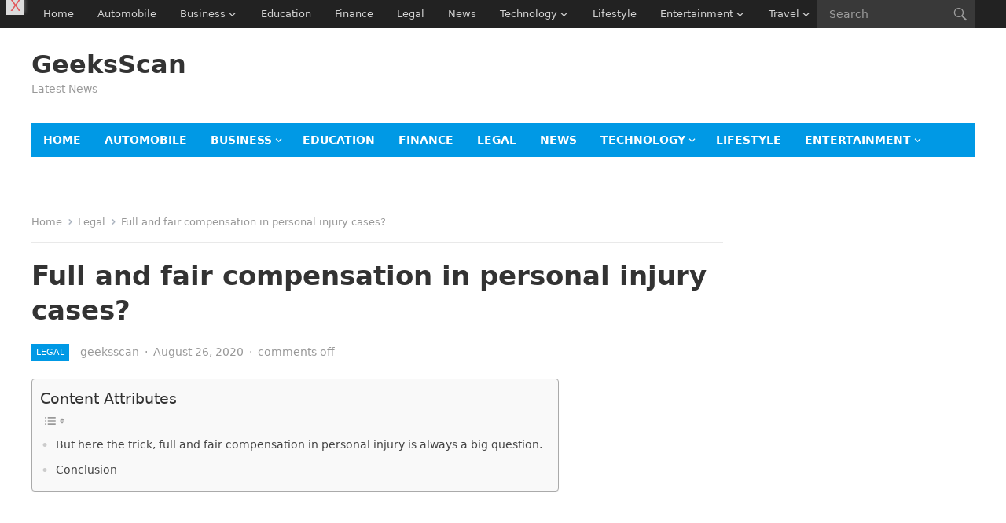

--- FILE ---
content_type: text/html; charset=utf-8
request_url: https://www.google.com/recaptcha/api2/aframe
body_size: 249
content:
<!DOCTYPE HTML><html><head><meta http-equiv="content-type" content="text/html; charset=UTF-8"></head><body><script nonce="bbkQBtUmOFzEBv7vQhRaog">/** Anti-fraud and anti-abuse applications only. See google.com/recaptcha */ try{var clients={'sodar':'https://pagead2.googlesyndication.com/pagead/sodar?'};window.addEventListener("message",function(a){try{if(a.source===window.parent){var b=JSON.parse(a.data);var c=clients[b['id']];if(c){var d=document.createElement('img');d.src=c+b['params']+'&rc='+(localStorage.getItem("rc::a")?sessionStorage.getItem("rc::b"):"");window.document.body.appendChild(d);sessionStorage.setItem("rc::e",parseInt(sessionStorage.getItem("rc::e")||0)+1);localStorage.setItem("rc::h",'1768894221461');}}}catch(b){}});window.parent.postMessage("_grecaptcha_ready", "*");}catch(b){}</script></body></html>

--- FILE ---
content_type: application/javascript; charset=utf-8
request_url: https://fundingchoicesmessages.google.com/f/AGSKWxUVjb0vXN9_b8oO7nXipi7P5Cs_dyq6EoBvLmtBlN2L6sUmBh6xYgCXt6PP09ikVrAXvjsXZf8xAIe7DApXuaytzQyz9os3p3BjwFNF5jR5ppifhA48lwCc3F5CHXCZ1uil_DW5CIOKasfgtkTUdQLl3vg1znR-e6pJjRBidO5_zHedxj6ruEh1n_--/_/adframe120./api-ads.160x600.php?.streamads.&ad_url=
body_size: -1293
content:
window['9411c5e5-bd82-4cf5-924a-13ed8f070d06'] = true;